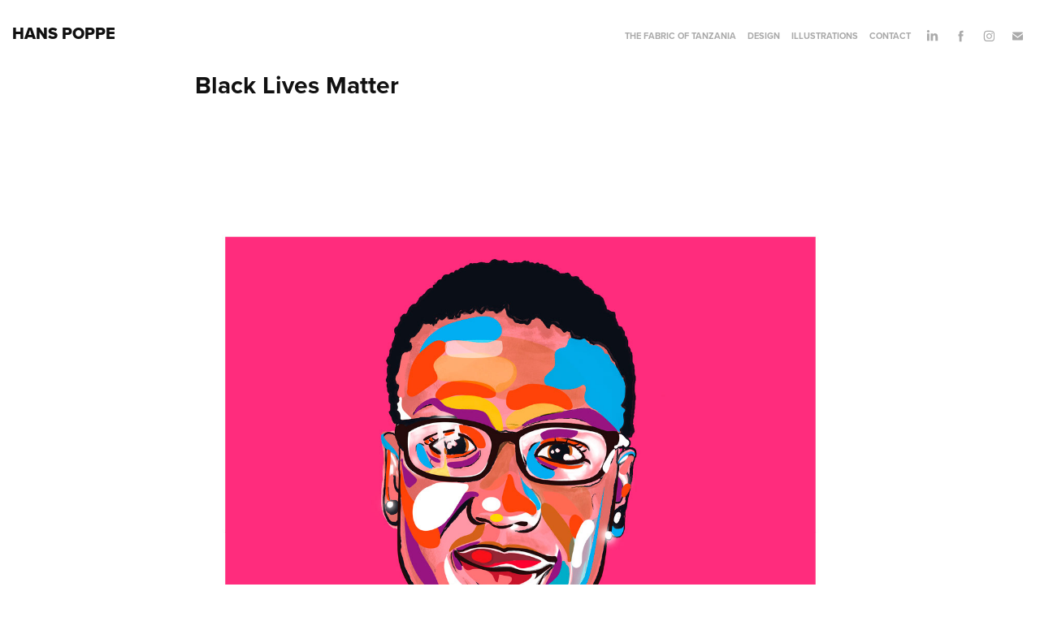

--- FILE ---
content_type: text/html; charset=utf-8
request_url: https://hanspoppe.com/black-lives-matter-2
body_size: 10728
content:
<!DOCTYPE HTML>
<html lang="en-US">
<head>
  <meta charset="UTF-8" />
  <meta name="viewport" content="width=device-width, initial-scale=1" />
      <meta name="keywords"  content="hanspoppeart,Hans Poppe,Art,African Art,Tanzania,Dar Es Salaam,Iringa,Wahehe,Kitenge,Oil Painting,Portraiture,Patterns,Landscape,Art Sales,African" />
      <meta name="description"  content="Hans Poppe is an award-winning contemporary artist and graphic designer whose practice includes painting, illustration and printmaking. He has over 15 years of experience in the private sector and 5 years in the Ontario Public Service. He is currently employed with The Ontario Heritage Trust as their sole graphic designer. 
 
• Winner of the RGD's 2020 SoGood Award and the Judges Pick - This international design competition celebrates the power of design to do good!

• Winner of the 2019 Mississauga Arts Council Award for Established Visual Artist.

• Interviewed by Matt Gallaway on CBC’s Metro Morning about his artwork contribution in the 2019-20 COSTI campaign. Art work displayed all across the Greater Toronto Area — Airport, QEW highway superboard, Yonge-Dundas Square Toronto, billboards, bus shelters and public transit. 

• Exhibited at the juried Toronto Outdoor Art Fair 3 years in a row.

• Invited to exhibit a solo show at the grand opening of the Boma Museum in Iringa, Tanzania.
 
• Numerous solo and group art exhibitions.

• Published in multiple arts related online editorials." />
      <meta name="twitter:card"  content="summary_large_image" />
      <meta name="twitter:site"  content="@AdobePortfolio" />
      <meta  property="og:title" content="Hans Poppe - Black Lives Matter" />
      <meta  property="og:description" content="Hans Poppe is an award-winning contemporary artist and graphic designer whose practice includes painting, illustration and printmaking. He has over 15 years of experience in the private sector and 5 years in the Ontario Public Service. He is currently employed with The Ontario Heritage Trust as their sole graphic designer. 
 
• Winner of the RGD's 2020 SoGood Award and the Judges Pick - This international design competition celebrates the power of design to do good!

• Winner of the 2019 Mississauga Arts Council Award for Established Visual Artist.

• Interviewed by Matt Gallaway on CBC’s Metro Morning about his artwork contribution in the 2019-20 COSTI campaign. Art work displayed all across the Greater Toronto Area — Airport, QEW highway superboard, Yonge-Dundas Square Toronto, billboards, bus shelters and public transit. 

• Exhibited at the juried Toronto Outdoor Art Fair 3 years in a row.

• Invited to exhibit a solo show at the grand opening of the Boma Museum in Iringa, Tanzania.
 
• Numerous solo and group art exhibitions.

• Published in multiple arts related online editorials." />
      <meta  property="og:image" content="https://cdn.myportfolio.com/acb07f8476ea91137e2a904628922026/c9f2d7a9-2e19-4870-818f-6a14e3ae7850_rwc_0x0x1800x1800x1800.jpg?h=112e295a332096faf5e4818db6d510db" />
        <link rel="icon" href="https://cdn.myportfolio.com/acb07f8476ea91137e2a904628922026/0d1c2ff6-e857-4a1c-84a6-26e9e7ef25ba_carw_1x1x32.jpg?h=2b4696777d51bfc72c8c29550fa9a1c3" />
        <link rel="apple-touch-icon" href="https://cdn.myportfolio.com/acb07f8476ea91137e2a904628922026/bf2f28e8-aa60-44c9-bb67-e5f866769cfa_carw_1x1x180.jpg?h=d9674284d392507e10e255b57a56abf1" />
      <link rel="stylesheet" href="/dist/css/main.css" type="text/css" />
      <link rel="stylesheet" href="https://cdn.myportfolio.com/acb07f8476ea91137e2a904628922026/717829a48b5fad64747b7bf2f577ae731747427508.css?h=2e07fd91b9201904e69c00b9c2c020ec" type="text/css" />
    <link rel="canonical" href="https://hanspoppe.com/black-lives-matter-2" />
      <title>Hans Poppe - Black Lives Matter</title>
    <script type="text/javascript" src="//use.typekit.net/ik/[base64].js?cb=35f77bfb8b50944859ea3d3804e7194e7a3173fb" async onload="
    try {
      window.Typekit.load();
    } catch (e) {
      console.warn('Typekit not loaded.');
    }
    "></script>
</head>
  <body class="transition-enabled">  <div class='page-background-video page-background-video-with-panel'>
  </div>
  <div class="js-responsive-nav">
    <div class="responsive-nav has-social">
      <div class="close-responsive-click-area js-close-responsive-nav">
        <div class="close-responsive-button"></div>
      </div>
          <div class="nav-container">
            <nav data-hover-hint="nav">
                <div class="gallery-title"><a href="/paintings" >The Fabric of Tanzania</a></div>
                <div class="gallery-title"><a href="/design-1" >Design</a></div>
                <div class="gallery-title"><a href="/illustrations" >Illustrations</a></div>
      <div class="page-title">
        <a href="/contact-1" >Contact</a>
      </div>
                <div class="social pf-nav-social" data-hover-hint="navSocialIcons">
                  <ul>
                          <li>
                            <a href="https://www.linkedin.com/in/hanspoppe/" target="_blank">
                              <svg version="1.1" id="Layer_1" xmlns="http://www.w3.org/2000/svg" xmlns:xlink="http://www.w3.org/1999/xlink" viewBox="0 0 30 24" style="enable-background:new 0 0 30 24;" xml:space="preserve" class="icon">
                              <path id="path-1_24_" d="M19.6,19v-5.8c0-1.4-0.5-2.4-1.7-2.4c-1,0-1.5,0.7-1.8,1.3C16,12.3,16,12.6,16,13v6h-3.4
                                c0,0,0.1-9.8,0-10.8H16v1.5c0,0,0,0,0,0h0v0C16.4,9,17.2,7.9,19,7.9c2.3,0,4,1.5,4,4.9V19H19.6z M8.9,6.7L8.9,6.7
                                C7.7,6.7,7,5.9,7,4.9C7,3.8,7.8,3,8.9,3s1.9,0.8,1.9,1.9C10.9,5.9,10.1,6.7,8.9,6.7z M10.6,19H7.2V8.2h3.4V19z"/>
                              </svg>
                            </a>
                          </li>
                          <li>
                            <a href="https://www.facebook.com/hanspoppeart/" target="_blank">
                              <svg xmlns="http://www.w3.org/2000/svg" xmlns:xlink="http://www.w3.org/1999/xlink" version="1.1" x="0px" y="0px" viewBox="0 0 30 24" xml:space="preserve" class="icon"><path d="M16.21 20h-3.26v-8h-1.63V9.24h1.63V7.59c0-2.25 0.92-3.59 3.53-3.59h2.17v2.76H17.3 c-1.02 0-1.08 0.39-1.08 1.11l0 1.38h2.46L18.38 12h-2.17V20z"/></svg>
                            </a>
                          </li>
                          <li>
                            <a href="https://www.instagram.com/hanspoppe/" target="_blank">
                              <svg version="1.1" id="Layer_1" xmlns="http://www.w3.org/2000/svg" xmlns:xlink="http://www.w3.org/1999/xlink" viewBox="0 0 30 24" style="enable-background:new 0 0 30 24;" xml:space="preserve" class="icon">
                              <g>
                                <path d="M15,5.4c2.1,0,2.4,0,3.2,0c0.8,0,1.2,0.2,1.5,0.3c0.4,0.1,0.6,0.3,0.9,0.6c0.3,0.3,0.5,0.5,0.6,0.9
                                  c0.1,0.3,0.2,0.7,0.3,1.5c0,0.8,0,1.1,0,3.2s0,2.4,0,3.2c0,0.8-0.2,1.2-0.3,1.5c-0.1,0.4-0.3,0.6-0.6,0.9c-0.3,0.3-0.5,0.5-0.9,0.6
                                  c-0.3,0.1-0.7,0.2-1.5,0.3c-0.8,0-1.1,0-3.2,0s-2.4,0-3.2,0c-0.8,0-1.2-0.2-1.5-0.3c-0.4-0.1-0.6-0.3-0.9-0.6
                                  c-0.3-0.3-0.5-0.5-0.6-0.9c-0.1-0.3-0.2-0.7-0.3-1.5c0-0.8,0-1.1,0-3.2s0-2.4,0-3.2c0-0.8,0.2-1.2,0.3-1.5c0.1-0.4,0.3-0.6,0.6-0.9
                                  c0.3-0.3,0.5-0.5,0.9-0.6c0.3-0.1,0.7-0.2,1.5-0.3C12.6,5.4,12.9,5.4,15,5.4 M15,4c-2.2,0-2.4,0-3.3,0c-0.9,0-1.4,0.2-1.9,0.4
                                  c-0.5,0.2-1,0.5-1.4,0.9C7.9,5.8,7.6,6.2,7.4,6.8C7.2,7.3,7.1,7.9,7,8.7C7,9.6,7,9.8,7,12s0,2.4,0,3.3c0,0.9,0.2,1.4,0.4,1.9
                                  c0.2,0.5,0.5,1,0.9,1.4c0.4,0.4,0.9,0.7,1.4,0.9c0.5,0.2,1.1,0.3,1.9,0.4c0.9,0,1.1,0,3.3,0s2.4,0,3.3,0c0.9,0,1.4-0.2,1.9-0.4
                                  c0.5-0.2,1-0.5,1.4-0.9c0.4-0.4,0.7-0.9,0.9-1.4c0.2-0.5,0.3-1.1,0.4-1.9c0-0.9,0-1.1,0-3.3s0-2.4,0-3.3c0-0.9-0.2-1.4-0.4-1.9
                                  c-0.2-0.5-0.5-1-0.9-1.4c-0.4-0.4-0.9-0.7-1.4-0.9c-0.5-0.2-1.1-0.3-1.9-0.4C17.4,4,17.2,4,15,4L15,4L15,4z"/>
                                <path d="M15,7.9c-2.3,0-4.1,1.8-4.1,4.1s1.8,4.1,4.1,4.1s4.1-1.8,4.1-4.1S17.3,7.9,15,7.9L15,7.9z M15,14.7c-1.5,0-2.7-1.2-2.7-2.7
                                  c0-1.5,1.2-2.7,2.7-2.7s2.7,1.2,2.7,2.7C17.7,13.5,16.5,14.7,15,14.7L15,14.7z"/>
                                <path d="M20.2,7.7c0,0.5-0.4,1-1,1s-1-0.4-1-1s0.4-1,1-1S20.2,7.2,20.2,7.7L20.2,7.7z"/>
                              </g>
                              </svg>
                            </a>
                          </li>
                          <li>
                            <a href="mailto:hanspoppe@gmail.com">
                              <svg version="1.1" id="Layer_1" xmlns="http://www.w3.org/2000/svg" xmlns:xlink="http://www.w3.org/1999/xlink" x="0px" y="0px" viewBox="0 0 30 24" style="enable-background:new 0 0 30 24;" xml:space="preserve" class="icon">
                                <g>
                                  <path d="M15,13L7.1,7.1c0-0.5,0.4-1,1-1h13.8c0.5,0,1,0.4,1,1L15,13z M15,14.8l7.9-5.9v8.1c0,0.5-0.4,1-1,1H8.1c-0.5,0-1-0.4-1-1 V8.8L15,14.8z"/>
                                </g>
                              </svg>
                            </a>
                          </li>
                  </ul>
                </div>
            </nav>
          </div>
    </div>
  </div>
  <div class="site-wrap cfix js-site-wrap">
    <div class="site-container">
      <div class="site-content e2e-site-content">
        <header class="site-header">
          <div class="logo-container">
              <div class="logo-wrap" data-hover-hint="logo">
                    <div class="logo e2e-site-logo-text logo-text  ">
    <a href="" class="preserve-whitespace">Hans Poppe</a>

</div>
              </div>
  <div class="hamburger-click-area js-hamburger">
    <div class="hamburger">
      <i></i>
      <i></i>
      <i></i>
    </div>
  </div>
          </div>
              <div class="nav-container">
                <nav data-hover-hint="nav">
                <div class="gallery-title"><a href="/paintings" >The Fabric of Tanzania</a></div>
                <div class="gallery-title"><a href="/design-1" >Design</a></div>
                <div class="gallery-title"><a href="/illustrations" >Illustrations</a></div>
      <div class="page-title">
        <a href="/contact-1" >Contact</a>
      </div>
                    <div class="social pf-nav-social" data-hover-hint="navSocialIcons">
                      <ul>
                              <li>
                                <a href="https://www.linkedin.com/in/hanspoppe/" target="_blank">
                                  <svg version="1.1" id="Layer_1" xmlns="http://www.w3.org/2000/svg" xmlns:xlink="http://www.w3.org/1999/xlink" viewBox="0 0 30 24" style="enable-background:new 0 0 30 24;" xml:space="preserve" class="icon">
                                  <path id="path-1_24_" d="M19.6,19v-5.8c0-1.4-0.5-2.4-1.7-2.4c-1,0-1.5,0.7-1.8,1.3C16,12.3,16,12.6,16,13v6h-3.4
                                    c0,0,0.1-9.8,0-10.8H16v1.5c0,0,0,0,0,0h0v0C16.4,9,17.2,7.9,19,7.9c2.3,0,4,1.5,4,4.9V19H19.6z M8.9,6.7L8.9,6.7
                                    C7.7,6.7,7,5.9,7,4.9C7,3.8,7.8,3,8.9,3s1.9,0.8,1.9,1.9C10.9,5.9,10.1,6.7,8.9,6.7z M10.6,19H7.2V8.2h3.4V19z"/>
                                  </svg>
                                </a>
                              </li>
                              <li>
                                <a href="https://www.facebook.com/hanspoppeart/" target="_blank">
                                  <svg xmlns="http://www.w3.org/2000/svg" xmlns:xlink="http://www.w3.org/1999/xlink" version="1.1" x="0px" y="0px" viewBox="0 0 30 24" xml:space="preserve" class="icon"><path d="M16.21 20h-3.26v-8h-1.63V9.24h1.63V7.59c0-2.25 0.92-3.59 3.53-3.59h2.17v2.76H17.3 c-1.02 0-1.08 0.39-1.08 1.11l0 1.38h2.46L18.38 12h-2.17V20z"/></svg>
                                </a>
                              </li>
                              <li>
                                <a href="https://www.instagram.com/hanspoppe/" target="_blank">
                                  <svg version="1.1" id="Layer_1" xmlns="http://www.w3.org/2000/svg" xmlns:xlink="http://www.w3.org/1999/xlink" viewBox="0 0 30 24" style="enable-background:new 0 0 30 24;" xml:space="preserve" class="icon">
                                  <g>
                                    <path d="M15,5.4c2.1,0,2.4,0,3.2,0c0.8,0,1.2,0.2,1.5,0.3c0.4,0.1,0.6,0.3,0.9,0.6c0.3,0.3,0.5,0.5,0.6,0.9
                                      c0.1,0.3,0.2,0.7,0.3,1.5c0,0.8,0,1.1,0,3.2s0,2.4,0,3.2c0,0.8-0.2,1.2-0.3,1.5c-0.1,0.4-0.3,0.6-0.6,0.9c-0.3,0.3-0.5,0.5-0.9,0.6
                                      c-0.3,0.1-0.7,0.2-1.5,0.3c-0.8,0-1.1,0-3.2,0s-2.4,0-3.2,0c-0.8,0-1.2-0.2-1.5-0.3c-0.4-0.1-0.6-0.3-0.9-0.6
                                      c-0.3-0.3-0.5-0.5-0.6-0.9c-0.1-0.3-0.2-0.7-0.3-1.5c0-0.8,0-1.1,0-3.2s0-2.4,0-3.2c0-0.8,0.2-1.2,0.3-1.5c0.1-0.4,0.3-0.6,0.6-0.9
                                      c0.3-0.3,0.5-0.5,0.9-0.6c0.3-0.1,0.7-0.2,1.5-0.3C12.6,5.4,12.9,5.4,15,5.4 M15,4c-2.2,0-2.4,0-3.3,0c-0.9,0-1.4,0.2-1.9,0.4
                                      c-0.5,0.2-1,0.5-1.4,0.9C7.9,5.8,7.6,6.2,7.4,6.8C7.2,7.3,7.1,7.9,7,8.7C7,9.6,7,9.8,7,12s0,2.4,0,3.3c0,0.9,0.2,1.4,0.4,1.9
                                      c0.2,0.5,0.5,1,0.9,1.4c0.4,0.4,0.9,0.7,1.4,0.9c0.5,0.2,1.1,0.3,1.9,0.4c0.9,0,1.1,0,3.3,0s2.4,0,3.3,0c0.9,0,1.4-0.2,1.9-0.4
                                      c0.5-0.2,1-0.5,1.4-0.9c0.4-0.4,0.7-0.9,0.9-1.4c0.2-0.5,0.3-1.1,0.4-1.9c0-0.9,0-1.1,0-3.3s0-2.4,0-3.3c0-0.9-0.2-1.4-0.4-1.9
                                      c-0.2-0.5-0.5-1-0.9-1.4c-0.4-0.4-0.9-0.7-1.4-0.9c-0.5-0.2-1.1-0.3-1.9-0.4C17.4,4,17.2,4,15,4L15,4L15,4z"/>
                                    <path d="M15,7.9c-2.3,0-4.1,1.8-4.1,4.1s1.8,4.1,4.1,4.1s4.1-1.8,4.1-4.1S17.3,7.9,15,7.9L15,7.9z M15,14.7c-1.5,0-2.7-1.2-2.7-2.7
                                      c0-1.5,1.2-2.7,2.7-2.7s2.7,1.2,2.7,2.7C17.7,13.5,16.5,14.7,15,14.7L15,14.7z"/>
                                    <path d="M20.2,7.7c0,0.5-0.4,1-1,1s-1-0.4-1-1s0.4-1,1-1S20.2,7.2,20.2,7.7L20.2,7.7z"/>
                                  </g>
                                  </svg>
                                </a>
                              </li>
                              <li>
                                <a href="mailto:hanspoppe@gmail.com">
                                  <svg version="1.1" id="Layer_1" xmlns="http://www.w3.org/2000/svg" xmlns:xlink="http://www.w3.org/1999/xlink" x="0px" y="0px" viewBox="0 0 30 24" style="enable-background:new 0 0 30 24;" xml:space="preserve" class="icon">
                                    <g>
                                      <path d="M15,13L7.1,7.1c0-0.5,0.4-1,1-1h13.8c0.5,0,1,0.4,1,1L15,13z M15,14.8l7.9-5.9v8.1c0,0.5-0.4,1-1,1H8.1c-0.5,0-1-0.4-1-1 V8.8L15,14.8z"/>
                                    </g>
                                  </svg>
                                </a>
                              </li>
                      </ul>
                    </div>
                </nav>
              </div>
        </header>
        <main>
  <div class="page-container" data-context="page.page.container" data-hover-hint="pageContainer">
    <section class="page standard-modules">
        <header class="page-header content" data-context="pages" data-identity="id:p612f110b7e811b006c8db43c75d3d9f19be42860643f11f20e95e" data-hover-hint="pageHeader" data-hover-hint-id="p612f110b7e811b006c8db43c75d3d9f19be42860643f11f20e95e">
            <h1 class="title preserve-whitespace e2e-site-logo-text">Black Lives Matter</h1>
            <p class="description"></p>
        </header>
      <div class="page-content js-page-content" data-context="pages" data-identity="id:p612f110b7e811b006c8db43c75d3d9f19be42860643f11f20e95e">
        <div id="project-canvas" class="js-project-modules modules content">
          <div id="project-modules">
              
              <div class="project-module module image project-module-image js-js-project-module"  style="padding-top: px;
padding-bottom: px;
">

  

  
     <div class="js-lightbox" data-src="https://cdn.myportfolio.com/acb07f8476ea91137e2a904628922026/919b33b0-5d9c-4051-8c46-799017681dd7.jpg?h=f4fcfa927978c746b505c52760648326">
           <img
             class="js-lazy e2e-site-project-module-image"
             src="[data-uri]"
             data-src="https://cdn.myportfolio.com/acb07f8476ea91137e2a904628922026/919b33b0-5d9c-4051-8c46-799017681dd7_rw_1920.jpg?h=4c3c6deb2f187acc22d3ed26e17a153c"
             data-srcset="https://cdn.myportfolio.com/acb07f8476ea91137e2a904628922026/919b33b0-5d9c-4051-8c46-799017681dd7_rw_600.jpg?h=b21e23affa4e49392da0deb1d9575cb7 600w,https://cdn.myportfolio.com/acb07f8476ea91137e2a904628922026/919b33b0-5d9c-4051-8c46-799017681dd7_rw_1200.jpg?h=60f9fee23f4b7ae508ab93968febeccb 1200w,https://cdn.myportfolio.com/acb07f8476ea91137e2a904628922026/919b33b0-5d9c-4051-8c46-799017681dd7_rw_1920.jpg?h=4c3c6deb2f187acc22d3ed26e17a153c 1920w,"
             data-sizes="(max-width: 1920px) 100vw, 1920px"
             width="1920"
             height="0"
             style="padding-bottom: 99.5%; background: rgba(0, 0, 0, 0.03)"
             
           >
     </div>
  

</div>

              
              
              
              
              
              
              
              
              
              <div class="project-module module image project-module-image js-js-project-module"  style="padding-top: px;
padding-bottom: px;
">

  

  
     <div class="js-lightbox" data-src="https://cdn.myportfolio.com/acb07f8476ea91137e2a904628922026/a913c088-1fcd-4cb7-a292-ac7ea39b83e3.jpg?h=e951f7773e205747b5a1a54493de0214">
           <img
             class="js-lazy e2e-site-project-module-image"
             src="[data-uri]"
             data-src="https://cdn.myportfolio.com/acb07f8476ea91137e2a904628922026/a913c088-1fcd-4cb7-a292-ac7ea39b83e3_rw_1920.jpg?h=ba296856decbf2f3ae5dc7ab201cc514"
             data-srcset="https://cdn.myportfolio.com/acb07f8476ea91137e2a904628922026/a913c088-1fcd-4cb7-a292-ac7ea39b83e3_rw_600.jpg?h=229b83e7f8472ee0211346e09a499c44 600w,https://cdn.myportfolio.com/acb07f8476ea91137e2a904628922026/a913c088-1fcd-4cb7-a292-ac7ea39b83e3_rw_1200.jpg?h=0ee00a14a92768bb9d74c04dfe78b0b7 1200w,https://cdn.myportfolio.com/acb07f8476ea91137e2a904628922026/a913c088-1fcd-4cb7-a292-ac7ea39b83e3_rw_1920.jpg?h=ba296856decbf2f3ae5dc7ab201cc514 1920w,"
             data-sizes="(max-width: 1920px) 100vw, 1920px"
             width="1920"
             height="0"
             style="padding-bottom: 100.67%; background: rgba(0, 0, 0, 0.03)"
             
           >
     </div>
  

</div>

              
              
              
              
              
              
              
              
              
              <div class="project-module module image project-module-image js-js-project-module"  style="padding-top: px;
padding-bottom: px;
">

  

  
     <div class="js-lightbox" data-src="https://cdn.myportfolio.com/acb07f8476ea91137e2a904628922026/99ab497d-3791-4efc-955c-4f32ae84dc99.jpg?h=fdca94c64ded9b9b154e2ce59361acaa">
           <img
             class="js-lazy e2e-site-project-module-image"
             src="[data-uri]"
             data-src="https://cdn.myportfolio.com/acb07f8476ea91137e2a904628922026/99ab497d-3791-4efc-955c-4f32ae84dc99_rw_1920.jpg?h=8d7c9021c854035bb6e96aeb71e652ef"
             data-srcset="https://cdn.myportfolio.com/acb07f8476ea91137e2a904628922026/99ab497d-3791-4efc-955c-4f32ae84dc99_rw_600.jpg?h=01d2e42634ed8183c0b52cd770db122e 600w,https://cdn.myportfolio.com/acb07f8476ea91137e2a904628922026/99ab497d-3791-4efc-955c-4f32ae84dc99_rw_1200.jpg?h=f1f5036ddf8d6f5005d77298a360c67f 1200w,https://cdn.myportfolio.com/acb07f8476ea91137e2a904628922026/99ab497d-3791-4efc-955c-4f32ae84dc99_rw_1920.jpg?h=8d7c9021c854035bb6e96aeb71e652ef 1920w,"
             data-sizes="(max-width: 1920px) 100vw, 1920px"
             width="1920"
             height="0"
             style="padding-bottom: 97.5%; background: rgba(0, 0, 0, 0.03)"
             
           >
     </div>
  

</div>

              
              
              
              
              
              
              
              
              
              <div class="project-module module image project-module-image js-js-project-module"  style="padding-top: px;
padding-bottom: px;
">

  

  
     <div class="js-lightbox" data-src="https://cdn.myportfolio.com/acb07f8476ea91137e2a904628922026/c2002b31-b041-41bd-8c9f-e86f387723f1.jpg?h=531455f1b8730c00e48b99d37c025dc4">
           <img
             class="js-lazy e2e-site-project-module-image"
             src="[data-uri]"
             data-src="https://cdn.myportfolio.com/acb07f8476ea91137e2a904628922026/c2002b31-b041-41bd-8c9f-e86f387723f1_rw_1920.jpg?h=e190bf5ee059b4b650c2e4ad5339c85f"
             data-srcset="https://cdn.myportfolio.com/acb07f8476ea91137e2a904628922026/c2002b31-b041-41bd-8c9f-e86f387723f1_rw_600.jpg?h=29df5641b418ea2de01277d80369aab8 600w,https://cdn.myportfolio.com/acb07f8476ea91137e2a904628922026/c2002b31-b041-41bd-8c9f-e86f387723f1_rw_1200.jpg?h=ed2f6b8d956e101af1d55e96a578a318 1200w,https://cdn.myportfolio.com/acb07f8476ea91137e2a904628922026/c2002b31-b041-41bd-8c9f-e86f387723f1_rw_1920.jpg?h=e190bf5ee059b4b650c2e4ad5339c85f 1920w,"
             data-sizes="(max-width: 1920px) 100vw, 1920px"
             width="1920"
             height="0"
             style="padding-bottom: 98.33%; background: rgba(0, 0, 0, 0.03)"
             
           >
     </div>
  

</div>

              
              
              
              
              
              
              
              
              
              <div class="project-module module image project-module-image js-js-project-module"  style="padding-top: px;
padding-bottom: px;
">

  

  
     <div class="js-lightbox" data-src="https://cdn.myportfolio.com/acb07f8476ea91137e2a904628922026/e202d48d-a258-4dcd-b2de-eacd483a7833.jpg?h=9c30ed3d02fde1862738d55f1929a9b6">
           <img
             class="js-lazy e2e-site-project-module-image"
             src="[data-uri]"
             data-src="https://cdn.myportfolio.com/acb07f8476ea91137e2a904628922026/e202d48d-a258-4dcd-b2de-eacd483a7833_rw_1920.jpg?h=1657e0f6140f1eb23473e5aff69ccbca"
             data-srcset="https://cdn.myportfolio.com/acb07f8476ea91137e2a904628922026/e202d48d-a258-4dcd-b2de-eacd483a7833_rw_600.jpg?h=a0083a123465fbf26f56fcd6c7fe26f4 600w,https://cdn.myportfolio.com/acb07f8476ea91137e2a904628922026/e202d48d-a258-4dcd-b2de-eacd483a7833_rw_1200.jpg?h=2cf933adba421f492096bdaa9c362ffe 1200w,https://cdn.myportfolio.com/acb07f8476ea91137e2a904628922026/e202d48d-a258-4dcd-b2de-eacd483a7833_rw_1920.jpg?h=1657e0f6140f1eb23473e5aff69ccbca 1920w,"
             data-sizes="(max-width: 1920px) 100vw, 1920px"
             width="1920"
             height="0"
             style="padding-bottom: 99.33%; background: rgba(0, 0, 0, 0.03)"
             
           >
     </div>
  

</div>

              
              
              
              
              
              
              
              
              
              <div class="project-module module image project-module-image js-js-project-module"  style="padding-top: px;
padding-bottom: px;
">

  

  
     <div class="js-lightbox" data-src="https://cdn.myportfolio.com/acb07f8476ea91137e2a904628922026/ff71fb9a-37ca-4d75-90e6-6878c615754a.jpg?h=893fc07bc88abe8b7c6e6ac663e96266">
           <img
             class="js-lazy e2e-site-project-module-image"
             src="[data-uri]"
             data-src="https://cdn.myportfolio.com/acb07f8476ea91137e2a904628922026/ff71fb9a-37ca-4d75-90e6-6878c615754a_rw_1920.jpg?h=bed8cea70ec84de8cae4abf810f9d5bf"
             data-srcset="https://cdn.myportfolio.com/acb07f8476ea91137e2a904628922026/ff71fb9a-37ca-4d75-90e6-6878c615754a_rw_600.jpg?h=47c4f43eb91997c51284358e02a3ad6b 600w,https://cdn.myportfolio.com/acb07f8476ea91137e2a904628922026/ff71fb9a-37ca-4d75-90e6-6878c615754a_rw_1200.jpg?h=32569a3269b8bdd4a406588f03d9ac65 1200w,https://cdn.myportfolio.com/acb07f8476ea91137e2a904628922026/ff71fb9a-37ca-4d75-90e6-6878c615754a_rw_1920.jpg?h=bed8cea70ec84de8cae4abf810f9d5bf 1920w,"
             data-sizes="(max-width: 1920px) 100vw, 1920px"
             width="1920"
             height="0"
             style="padding-bottom: 99.17%; background: rgba(0, 0, 0, 0.03)"
             
           >
     </div>
  

</div>

              
              
              
              
              
              
              
              
              
              <div class="project-module module image project-module-image js-js-project-module"  style="padding-top: px;
padding-bottom: px;
">

  

  
     <div class="js-lightbox" data-src="https://cdn.myportfolio.com/acb07f8476ea91137e2a904628922026/fb584494-0ab7-44e9-9f31-c179bd3dadf0.jpg?h=e77be6ad6ff4b24d54cfc3ed903c8b44">
           <img
             class="js-lazy e2e-site-project-module-image"
             src="[data-uri]"
             data-src="https://cdn.myportfolio.com/acb07f8476ea91137e2a904628922026/fb584494-0ab7-44e9-9f31-c179bd3dadf0_rw_1920.jpg?h=4ec236600df1710b78cdbef9592f066d"
             data-srcset="https://cdn.myportfolio.com/acb07f8476ea91137e2a904628922026/fb584494-0ab7-44e9-9f31-c179bd3dadf0_rw_600.jpg?h=381aac1af7e5dcf41ebc24ab126ea3db 600w,https://cdn.myportfolio.com/acb07f8476ea91137e2a904628922026/fb584494-0ab7-44e9-9f31-c179bd3dadf0_rw_1200.jpg?h=f1dfc13e84055085b07104492ea79a8e 1200w,https://cdn.myportfolio.com/acb07f8476ea91137e2a904628922026/fb584494-0ab7-44e9-9f31-c179bd3dadf0_rw_1920.jpg?h=4ec236600df1710b78cdbef9592f066d 1920w,"
             data-sizes="(max-width: 1920px) 100vw, 1920px"
             width="1920"
             height="0"
             style="padding-bottom: 98.83%; background: rgba(0, 0, 0, 0.03)"
             
           >
     </div>
  

</div>

              
              
              
              
              
              
              
              
              
              <div class="project-module module image project-module-image js-js-project-module"  style="padding-top: px;
padding-bottom: px;
">

  

  
     <div class="js-lightbox" data-src="https://cdn.myportfolio.com/acb07f8476ea91137e2a904628922026/9e104f15-f99d-4774-b5be-05954f7124f1.jpg?h=673c8e2734d00331a9ffe8378f52edce">
           <img
             class="js-lazy e2e-site-project-module-image"
             src="[data-uri]"
             data-src="https://cdn.myportfolio.com/acb07f8476ea91137e2a904628922026/9e104f15-f99d-4774-b5be-05954f7124f1_rw_1920.jpg?h=0348f3edec40ee12859cee09862835c4"
             data-srcset="https://cdn.myportfolio.com/acb07f8476ea91137e2a904628922026/9e104f15-f99d-4774-b5be-05954f7124f1_rw_600.jpg?h=68a330ac5292439933155c5c065d15b4 600w,https://cdn.myportfolio.com/acb07f8476ea91137e2a904628922026/9e104f15-f99d-4774-b5be-05954f7124f1_rw_1200.jpg?h=5c2e6a6a38c6d05d4797427bfe64691b 1200w,https://cdn.myportfolio.com/acb07f8476ea91137e2a904628922026/9e104f15-f99d-4774-b5be-05954f7124f1_rw_1920.jpg?h=0348f3edec40ee12859cee09862835c4 1920w,"
             data-sizes="(max-width: 1920px) 100vw, 1920px"
             width="1920"
             height="0"
             style="padding-bottom: 95.83%; background: rgba(0, 0, 0, 0.03)"
             
           >
     </div>
  

</div>

              
              
              
              
              
              
              
              
              
              <div class="project-module module image project-module-image js-js-project-module"  style="padding-top: px;
padding-bottom: px;
">

  

  
     <div class="js-lightbox" data-src="https://cdn.myportfolio.com/acb07f8476ea91137e2a904628922026/e7dbd4e0-e6ac-48e2-847d-3ee47661d186.jpg?h=da97656ff9408c124a1a5b5f2dc85612">
           <img
             class="js-lazy e2e-site-project-module-image"
             src="[data-uri]"
             data-src="https://cdn.myportfolio.com/acb07f8476ea91137e2a904628922026/e7dbd4e0-e6ac-48e2-847d-3ee47661d186_rw_1920.jpg?h=e11ae6ef5111aad9cd0f5aa5891da76a"
             data-srcset="https://cdn.myportfolio.com/acb07f8476ea91137e2a904628922026/e7dbd4e0-e6ac-48e2-847d-3ee47661d186_rw_600.jpg?h=ad3ce9ef64ddcd70368814443bc84e52 600w,https://cdn.myportfolio.com/acb07f8476ea91137e2a904628922026/e7dbd4e0-e6ac-48e2-847d-3ee47661d186_rw_1200.jpg?h=4872dcd49bcf2895edc8c573db06db46 1200w,https://cdn.myportfolio.com/acb07f8476ea91137e2a904628922026/e7dbd4e0-e6ac-48e2-847d-3ee47661d186_rw_1920.jpg?h=e11ae6ef5111aad9cd0f5aa5891da76a 1920w,"
             data-sizes="(max-width: 1920px) 100vw, 1920px"
             width="1920"
             height="0"
             style="padding-bottom: 126%; background: rgba(0, 0, 0, 0.03)"
             
           >
     </div>
  

</div>

              
              
              
              
              
              
              
              
              
              <div class="project-module module image project-module-image js-js-project-module"  style="padding-top: px;
padding-bottom: px;
">

  

  
     <div class="js-lightbox" data-src="https://cdn.myportfolio.com/acb07f8476ea91137e2a904628922026/e5a6adea-5ed1-4764-b6e7-d20c5e62e0af.jpg?h=2246ea646190afa5db7b228e506081e4">
           <img
             class="js-lazy e2e-site-project-module-image"
             src="[data-uri]"
             data-src="https://cdn.myportfolio.com/acb07f8476ea91137e2a904628922026/e5a6adea-5ed1-4764-b6e7-d20c5e62e0af_rw_1920.jpg?h=3c41fc451eec27089fbde8aa96980e81"
             data-srcset="https://cdn.myportfolio.com/acb07f8476ea91137e2a904628922026/e5a6adea-5ed1-4764-b6e7-d20c5e62e0af_rw_600.jpg?h=8e43fbdfd387e00531505e4c08cab660 600w,https://cdn.myportfolio.com/acb07f8476ea91137e2a904628922026/e5a6adea-5ed1-4764-b6e7-d20c5e62e0af_rw_1200.jpg?h=b4bc2f472d30acd1fed020b12117a7f3 1200w,https://cdn.myportfolio.com/acb07f8476ea91137e2a904628922026/e5a6adea-5ed1-4764-b6e7-d20c5e62e0af_rw_1920.jpg?h=3c41fc451eec27089fbde8aa96980e81 1920w,"
             data-sizes="(max-width: 1920px) 100vw, 1920px"
             width="1920"
             height="0"
             style="padding-bottom: 126%; background: rgba(0, 0, 0, 0.03)"
             
           >
     </div>
  

</div>

              
              
              
              
              
              
              
              
              
              <div class="project-module module image project-module-image js-js-project-module"  style="padding-top: px;
padding-bottom: px;
">

  

  
     <div class="js-lightbox" data-src="https://cdn.myportfolio.com/acb07f8476ea91137e2a904628922026/b8913cb6-781b-41a9-9a87-09812b104581.jpg?h=388a22014a2526fb95f3b48fc1282dcb">
           <img
             class="js-lazy e2e-site-project-module-image"
             src="[data-uri]"
             data-src="https://cdn.myportfolio.com/acb07f8476ea91137e2a904628922026/b8913cb6-781b-41a9-9a87-09812b104581_rw_1920.jpg?h=06bb07bd41324af85ced6481f66f8826"
             data-srcset="https://cdn.myportfolio.com/acb07f8476ea91137e2a904628922026/b8913cb6-781b-41a9-9a87-09812b104581_rw_600.jpg?h=169ad70b23f77b539e8f6d5782d0d9cc 600w,https://cdn.myportfolio.com/acb07f8476ea91137e2a904628922026/b8913cb6-781b-41a9-9a87-09812b104581_rw_1200.jpg?h=fa6f0e9a5055d2f88128c15fd78c81be 1200w,https://cdn.myportfolio.com/acb07f8476ea91137e2a904628922026/b8913cb6-781b-41a9-9a87-09812b104581_rw_1920.jpg?h=06bb07bd41324af85ced6481f66f8826 1920w,"
             data-sizes="(max-width: 1920px) 100vw, 1920px"
             width="1920"
             height="0"
             style="padding-bottom: 98%; background: rgba(0, 0, 0, 0.03)"
             
           >
     </div>
  

</div>

              
              
              
              
              
              
              
              
              
              <div class="project-module module image project-module-image js-js-project-module"  style="padding-top: px;
padding-bottom: px;
">

  

  
     <div class="js-lightbox" data-src="https://cdn.myportfolio.com/acb07f8476ea91137e2a904628922026/fb7bae2f-74ac-4b92-b626-a99d23b1435d.jpg?h=f11a909c8dec6ad06347a7c03486c3c6">
           <img
             class="js-lazy e2e-site-project-module-image"
             src="[data-uri]"
             data-src="https://cdn.myportfolio.com/acb07f8476ea91137e2a904628922026/fb7bae2f-74ac-4b92-b626-a99d23b1435d_rw_1920.jpg?h=449fd30be8631f8736d449219b53952c"
             data-srcset="https://cdn.myportfolio.com/acb07f8476ea91137e2a904628922026/fb7bae2f-74ac-4b92-b626-a99d23b1435d_rw_600.jpg?h=6213f8fdbd5303ea36e37eddfa7215a3 600w,https://cdn.myportfolio.com/acb07f8476ea91137e2a904628922026/fb7bae2f-74ac-4b92-b626-a99d23b1435d_rw_1200.jpg?h=96a5e860abbb8b9ac348595b75f86089 1200w,https://cdn.myportfolio.com/acb07f8476ea91137e2a904628922026/fb7bae2f-74ac-4b92-b626-a99d23b1435d_rw_1920.jpg?h=449fd30be8631f8736d449219b53952c 1920w,"
             data-sizes="(max-width: 1920px) 100vw, 1920px"
             width="1920"
             height="0"
             style="padding-bottom: 110.17%; background: rgba(0, 0, 0, 0.03)"
             
           >
     </div>
  

</div>

              
              
              
              
              
              
              
              
              
              <div class="project-module module image project-module-image js-js-project-module"  style="padding-top: px;
padding-bottom: px;
">

  

  
     <div class="js-lightbox" data-src="https://cdn.myportfolio.com/acb07f8476ea91137e2a904628922026/f80982b8-f72e-4d36-b1c0-95981ed2d2ac.jpg?h=c61db917f415350d20676a8a4aae0d19">
           <img
             class="js-lazy e2e-site-project-module-image"
             src="[data-uri]"
             data-src="https://cdn.myportfolio.com/acb07f8476ea91137e2a904628922026/f80982b8-f72e-4d36-b1c0-95981ed2d2ac_rw_1920.jpg?h=9e3d7ec8d6254a06cf1f02ea7bf37b6b"
             data-srcset="https://cdn.myportfolio.com/acb07f8476ea91137e2a904628922026/f80982b8-f72e-4d36-b1c0-95981ed2d2ac_rw_600.jpg?h=0a3a4790bcde30456223229fda162be1 600w,https://cdn.myportfolio.com/acb07f8476ea91137e2a904628922026/f80982b8-f72e-4d36-b1c0-95981ed2d2ac_rw_1200.jpg?h=f2549ada522713bc293be4982a700e23 1200w,https://cdn.myportfolio.com/acb07f8476ea91137e2a904628922026/f80982b8-f72e-4d36-b1c0-95981ed2d2ac_rw_1920.jpg?h=9e3d7ec8d6254a06cf1f02ea7bf37b6b 1920w,"
             data-sizes="(max-width: 1920px) 100vw, 1920px"
             width="1920"
             height="0"
             style="padding-bottom: 97.67%; background: rgba(0, 0, 0, 0.03)"
             
           >
     </div>
  

</div>

              
              
              
              
              
              
              
              
              
              <div class="project-module module image project-module-image js-js-project-module"  style="padding-top: px;
padding-bottom: px;
">

  

  
     <div class="js-lightbox" data-src="https://cdn.myportfolio.com/acb07f8476ea91137e2a904628922026/67acdcba-0ec4-452b-b5f4-8d0d0a0cd732.jpg?h=9941f217f92dd0343e66027ce5bb52a4">
           <img
             class="js-lazy e2e-site-project-module-image"
             src="[data-uri]"
             data-src="https://cdn.myportfolio.com/acb07f8476ea91137e2a904628922026/67acdcba-0ec4-452b-b5f4-8d0d0a0cd732_rw_1920.jpg?h=c242443237fbc1ec4a66fd4b756b3396"
             data-srcset="https://cdn.myportfolio.com/acb07f8476ea91137e2a904628922026/67acdcba-0ec4-452b-b5f4-8d0d0a0cd732_rw_600.jpg?h=1a473e9135ba5403319b1fe4b0f939d5 600w,https://cdn.myportfolio.com/acb07f8476ea91137e2a904628922026/67acdcba-0ec4-452b-b5f4-8d0d0a0cd732_rw_1200.jpg?h=00ff3bd59fa9358ce472fec7d2d76c1c 1200w,https://cdn.myportfolio.com/acb07f8476ea91137e2a904628922026/67acdcba-0ec4-452b-b5f4-8d0d0a0cd732_rw_1920.jpg?h=c242443237fbc1ec4a66fd4b756b3396 1920w,"
             data-sizes="(max-width: 1920px) 100vw, 1920px"
             width="1920"
             height="0"
             style="padding-bottom: 101.33%; background: rgba(0, 0, 0, 0.03)"
             
           >
     </div>
  

</div>

              
              
              
              
              
              
              
              
              
              <div class="project-module module image project-module-image js-js-project-module"  style="padding-top: px;
padding-bottom: px;
">

  

  
     <div class="js-lightbox" data-src="https://cdn.myportfolio.com/acb07f8476ea91137e2a904628922026/663e711a-e38c-472a-acce-03b7a53695f0.jpg?h=cb981d702ebf0e6cfc82a5427d337ee5">
           <img
             class="js-lazy e2e-site-project-module-image"
             src="[data-uri]"
             data-src="https://cdn.myportfolio.com/acb07f8476ea91137e2a904628922026/663e711a-e38c-472a-acce-03b7a53695f0_rw_1920.jpg?h=cff389877a7379cf7b0ae7310b1597b5"
             data-srcset="https://cdn.myportfolio.com/acb07f8476ea91137e2a904628922026/663e711a-e38c-472a-acce-03b7a53695f0_rw_600.jpg?h=6dc4f060a3629bd5d623caab1a6ff486 600w,https://cdn.myportfolio.com/acb07f8476ea91137e2a904628922026/663e711a-e38c-472a-acce-03b7a53695f0_rw_1200.jpg?h=3fe0924dec9be2f698f11b182a7e49fd 1200w,https://cdn.myportfolio.com/acb07f8476ea91137e2a904628922026/663e711a-e38c-472a-acce-03b7a53695f0_rw_1920.jpg?h=cff389877a7379cf7b0ae7310b1597b5 1920w,"
             data-sizes="(max-width: 1920px) 100vw, 1920px"
             width="1920"
             height="0"
             style="padding-bottom: 126%; background: rgba(0, 0, 0, 0.03)"
             
           >
     </div>
  

</div>

              
              
              
              
              
              
              
              
              
              <div class="project-module module image project-module-image js-js-project-module"  style="padding-top: px;
padding-bottom: px;
">

  

  
     <div class="js-lightbox" data-src="https://cdn.myportfolio.com/acb07f8476ea91137e2a904628922026/4330d947-34c8-4a73-8a11-1644b88aa13c.jpg?h=028273f4b816e9d8d7d7537a8c6b8f99">
           <img
             class="js-lazy e2e-site-project-module-image"
             src="[data-uri]"
             data-src="https://cdn.myportfolio.com/acb07f8476ea91137e2a904628922026/4330d947-34c8-4a73-8a11-1644b88aa13c_rw_1920.jpg?h=394340850818e6ad4314ec2716b0d40e"
             data-srcset="https://cdn.myportfolio.com/acb07f8476ea91137e2a904628922026/4330d947-34c8-4a73-8a11-1644b88aa13c_rw_600.jpg?h=bee4ddd55c7ac16a94608297417245a1 600w,https://cdn.myportfolio.com/acb07f8476ea91137e2a904628922026/4330d947-34c8-4a73-8a11-1644b88aa13c_rw_1200.jpg?h=e220984374decbdf32fad45f014447b3 1200w,https://cdn.myportfolio.com/acb07f8476ea91137e2a904628922026/4330d947-34c8-4a73-8a11-1644b88aa13c_rw_1920.jpg?h=394340850818e6ad4314ec2716b0d40e 1920w,"
             data-sizes="(max-width: 1920px) 100vw, 1920px"
             width="1920"
             height="0"
             style="padding-bottom: 108.33%; background: rgba(0, 0, 0, 0.03)"
             
           >
     </div>
  

</div>

              
              
              
              
              
              
              
              
              
              <div class="project-module module image project-module-image js-js-project-module"  style="padding-top: px;
padding-bottom: px;
">

  

  
     <div class="js-lightbox" data-src="https://cdn.myportfolio.com/acb07f8476ea91137e2a904628922026/8e05374c-6ed2-495a-b8df-d21eba8369f7.jpg?h=364e1256d52a5e60faf1ed5dca976a65">
           <img
             class="js-lazy e2e-site-project-module-image"
             src="[data-uri]"
             data-src="https://cdn.myportfolio.com/acb07f8476ea91137e2a904628922026/8e05374c-6ed2-495a-b8df-d21eba8369f7_rw_1920.jpg?h=fa00f28fa234398b59fb5756021642d4"
             data-srcset="https://cdn.myportfolio.com/acb07f8476ea91137e2a904628922026/8e05374c-6ed2-495a-b8df-d21eba8369f7_rw_600.jpg?h=e6bf864fdbf9f0156f181e03e8f116c2 600w,https://cdn.myportfolio.com/acb07f8476ea91137e2a904628922026/8e05374c-6ed2-495a-b8df-d21eba8369f7_rw_1200.jpg?h=5d0536a41996896e591fcc3f1aa5765d 1200w,https://cdn.myportfolio.com/acb07f8476ea91137e2a904628922026/8e05374c-6ed2-495a-b8df-d21eba8369f7_rw_1920.jpg?h=fa00f28fa234398b59fb5756021642d4 1920w,"
             data-sizes="(max-width: 1920px) 100vw, 1920px"
             width="1920"
             height="0"
             style="padding-bottom: 106.17%; background: rgba(0, 0, 0, 0.03)"
             
           >
     </div>
  

</div>

              
              
              
              
              
              
              
              
              
              <div class="project-module module image project-module-image js-js-project-module"  style="padding-top: px;
padding-bottom: px;
">

  

  
     <div class="js-lightbox" data-src="https://cdn.myportfolio.com/acb07f8476ea91137e2a904628922026/9202f8c8-d363-40e5-9abd-70286634294e.jpg?h=ffad14f991c7b45669793031a2561c5f">
           <img
             class="js-lazy e2e-site-project-module-image"
             src="[data-uri]"
             data-src="https://cdn.myportfolio.com/acb07f8476ea91137e2a904628922026/9202f8c8-d363-40e5-9abd-70286634294e_rw_1920.jpg?h=ce4f5cf2283ed5a71d389c5d6a48294c"
             data-srcset="https://cdn.myportfolio.com/acb07f8476ea91137e2a904628922026/9202f8c8-d363-40e5-9abd-70286634294e_rw_600.jpg?h=c3696b46b7b5c9805cd5c5e588847be9 600w,https://cdn.myportfolio.com/acb07f8476ea91137e2a904628922026/9202f8c8-d363-40e5-9abd-70286634294e_rw_1200.jpg?h=ad4aedf7d342477239fcdec7082812a8 1200w,https://cdn.myportfolio.com/acb07f8476ea91137e2a904628922026/9202f8c8-d363-40e5-9abd-70286634294e_rw_1920.jpg?h=ce4f5cf2283ed5a71d389c5d6a48294c 1920w,"
             data-sizes="(max-width: 1920px) 100vw, 1920px"
             width="1920"
             height="0"
             style="padding-bottom: 110.67%; background: rgba(0, 0, 0, 0.03)"
             
           >
     </div>
  

</div>

              
              
              
              
              
              
              
              
              
              <div class="project-module module image project-module-image js-js-project-module"  style="padding-top: px;
padding-bottom: px;
">

  

  
     <div class="js-lightbox" data-src="https://cdn.myportfolio.com/acb07f8476ea91137e2a904628922026/8c8b330a-688e-46d8-8bd8-c53190e6ca51.jpg?h=05d658439b7d71d4d771830ce14b97a6">
           <img
             class="js-lazy e2e-site-project-module-image"
             src="[data-uri]"
             data-src="https://cdn.myportfolio.com/acb07f8476ea91137e2a904628922026/8c8b330a-688e-46d8-8bd8-c53190e6ca51_rw_1920.jpg?h=4ae5e291382a33b5e208116531970314"
             data-srcset="https://cdn.myportfolio.com/acb07f8476ea91137e2a904628922026/8c8b330a-688e-46d8-8bd8-c53190e6ca51_rw_600.jpg?h=465632abb5aad738f7e46261da01229f 600w,https://cdn.myportfolio.com/acb07f8476ea91137e2a904628922026/8c8b330a-688e-46d8-8bd8-c53190e6ca51_rw_1200.jpg?h=97513f3f416a484af4c277ffa4e0fc14 1200w,https://cdn.myportfolio.com/acb07f8476ea91137e2a904628922026/8c8b330a-688e-46d8-8bd8-c53190e6ca51_rw_1920.jpg?h=4ae5e291382a33b5e208116531970314 1920w,"
             data-sizes="(max-width: 1920px) 100vw, 1920px"
             width="1920"
             height="0"
             style="padding-bottom: 108.83%; background: rgba(0, 0, 0, 0.03)"
             
           >
     </div>
  

</div>

              
              
              
              
              
              
              
              
              
              <div class="project-module module image project-module-image js-js-project-module"  style="padding-top: px;
padding-bottom: px;
">

  

  
     <div class="js-lightbox" data-src="https://cdn.myportfolio.com/acb07f8476ea91137e2a904628922026/f77565a2-2c79-44cb-9462-e8a80406b41b.jpg?h=717c100f538e81fb33114ee3b39d946e">
           <img
             class="js-lazy e2e-site-project-module-image"
             src="[data-uri]"
             data-src="https://cdn.myportfolio.com/acb07f8476ea91137e2a904628922026/f77565a2-2c79-44cb-9462-e8a80406b41b_rw_1920.jpg?h=752bb9a9a11a54ca3ba0e32588d09f85"
             data-srcset="https://cdn.myportfolio.com/acb07f8476ea91137e2a904628922026/f77565a2-2c79-44cb-9462-e8a80406b41b_rw_600.jpg?h=f8c7cda2195b2188b734553b8baf47a8 600w,https://cdn.myportfolio.com/acb07f8476ea91137e2a904628922026/f77565a2-2c79-44cb-9462-e8a80406b41b_rw_1200.jpg?h=124f20f416ef50e4b438263fdd108540 1200w,https://cdn.myportfolio.com/acb07f8476ea91137e2a904628922026/f77565a2-2c79-44cb-9462-e8a80406b41b_rw_1920.jpg?h=752bb9a9a11a54ca3ba0e32588d09f85 1920w,"
             data-sizes="(max-width: 1920px) 100vw, 1920px"
             width="1920"
             height="0"
             style="padding-bottom: 108%; background: rgba(0, 0, 0, 0.03)"
             
           >
     </div>
  

</div>

              
              
              
              
              
              
              
              
              
              <div class="project-module module image project-module-image js-js-project-module"  style="padding-top: px;
padding-bottom: px;
">

  

  
     <div class="js-lightbox" data-src="https://cdn.myportfolio.com/acb07f8476ea91137e2a904628922026/b12d8fb4-29b5-4507-8c97-7de76859b15d.jpg?h=d4f25f010380231c991db459e7516a89">
           <img
             class="js-lazy e2e-site-project-module-image"
             src="[data-uri]"
             data-src="https://cdn.myportfolio.com/acb07f8476ea91137e2a904628922026/b12d8fb4-29b5-4507-8c97-7de76859b15d_rw_1920.jpg?h=895b455f669bf1389394c50fa6177332"
             data-srcset="https://cdn.myportfolio.com/acb07f8476ea91137e2a904628922026/b12d8fb4-29b5-4507-8c97-7de76859b15d_rw_600.jpg?h=f780e615b48906d88a5bef3c723ff76f 600w,https://cdn.myportfolio.com/acb07f8476ea91137e2a904628922026/b12d8fb4-29b5-4507-8c97-7de76859b15d_rw_1200.jpg?h=9c9519dfa2a14d02c2b20ee51ec8afa7 1200w,https://cdn.myportfolio.com/acb07f8476ea91137e2a904628922026/b12d8fb4-29b5-4507-8c97-7de76859b15d_rw_1920.jpg?h=895b455f669bf1389394c50fa6177332 1920w,"
             data-sizes="(max-width: 1920px) 100vw, 1920px"
             width="1920"
             height="0"
             style="padding-bottom: 109.67%; background: rgba(0, 0, 0, 0.03)"
             
           >
     </div>
  

</div>

              
              
              
              
              
              
              
              
              
              <div class="project-module module image project-module-image js-js-project-module"  style="padding-top: px;
padding-bottom: px;
">

  

  
     <div class="js-lightbox" data-src="https://cdn.myportfolio.com/acb07f8476ea91137e2a904628922026/09ac9411-5a0c-47d2-83cb-87be7aed905a.jpg?h=113fbfee55df767edae45c5a501358c1">
           <img
             class="js-lazy e2e-site-project-module-image"
             src="[data-uri]"
             data-src="https://cdn.myportfolio.com/acb07f8476ea91137e2a904628922026/09ac9411-5a0c-47d2-83cb-87be7aed905a_rw_1920.jpg?h=d46ef80c2fce565c791c80d5ab622ed7"
             data-srcset="https://cdn.myportfolio.com/acb07f8476ea91137e2a904628922026/09ac9411-5a0c-47d2-83cb-87be7aed905a_rw_600.jpg?h=6df9d211a959820667700461c7efc987 600w,https://cdn.myportfolio.com/acb07f8476ea91137e2a904628922026/09ac9411-5a0c-47d2-83cb-87be7aed905a_rw_1200.jpg?h=dbe8c5d7ae854e13025354f24f364d36 1200w,https://cdn.myportfolio.com/acb07f8476ea91137e2a904628922026/09ac9411-5a0c-47d2-83cb-87be7aed905a_rw_1920.jpg?h=d46ef80c2fce565c791c80d5ab622ed7 1920w,"
             data-sizes="(max-width: 1920px) 100vw, 1920px"
             width="1920"
             height="0"
             style="padding-bottom: 104.83%; background: rgba(0, 0, 0, 0.03)"
             
           >
     </div>
  

</div>

              
              
              
              
              
              
              
              
              
              <div class="project-module module image project-module-image js-js-project-module"  style="padding-top: px;
padding-bottom: px;
">

  

  
     <div class="js-lightbox" data-src="https://cdn.myportfolio.com/acb07f8476ea91137e2a904628922026/5079988b-48db-4582-970d-af8d8fb372e6.jpg?h=6ce1694e2707a6415b2fbeb1c5934977">
           <img
             class="js-lazy e2e-site-project-module-image"
             src="[data-uri]"
             data-src="https://cdn.myportfolio.com/acb07f8476ea91137e2a904628922026/5079988b-48db-4582-970d-af8d8fb372e6_rw_1920.jpg?h=860c1605b8124ad888f160d6b9ec3a15"
             data-srcset="https://cdn.myportfolio.com/acb07f8476ea91137e2a904628922026/5079988b-48db-4582-970d-af8d8fb372e6_rw_600.jpg?h=5bf3f9b943e848ff1133238df427d455 600w,https://cdn.myportfolio.com/acb07f8476ea91137e2a904628922026/5079988b-48db-4582-970d-af8d8fb372e6_rw_1200.jpg?h=a7181e4ab30bc951bdb3c3ac89ecc2c6 1200w,https://cdn.myportfolio.com/acb07f8476ea91137e2a904628922026/5079988b-48db-4582-970d-af8d8fb372e6_rw_1920.jpg?h=860c1605b8124ad888f160d6b9ec3a15 1920w,"
             data-sizes="(max-width: 1920px) 100vw, 1920px"
             width="1920"
             height="0"
             style="padding-bottom: 107.5%; background: rgba(0, 0, 0, 0.03)"
             
           >
     </div>
  

</div>

              
              
              
              
              
              
              
              
              
              <div class="project-module module image project-module-image js-js-project-module"  style="padding-top: px;
padding-bottom: px;
">

  

  
     <div class="js-lightbox" data-src="https://cdn.myportfolio.com/acb07f8476ea91137e2a904628922026/394a305e-4c3b-4621-88c3-593b9fd3802b.jpg?h=9d9ae733fbc12b292f02ef5ad5c1eabe">
           <img
             class="js-lazy e2e-site-project-module-image"
             src="[data-uri]"
             data-src="https://cdn.myportfolio.com/acb07f8476ea91137e2a904628922026/394a305e-4c3b-4621-88c3-593b9fd3802b_rw_1920.jpg?h=f6ae7149ec07d3558395490d79553bda"
             data-srcset="https://cdn.myportfolio.com/acb07f8476ea91137e2a904628922026/394a305e-4c3b-4621-88c3-593b9fd3802b_rw_600.jpg?h=a39f394419f04c8f4f70787d81d11f1c 600w,https://cdn.myportfolio.com/acb07f8476ea91137e2a904628922026/394a305e-4c3b-4621-88c3-593b9fd3802b_rw_1200.jpg?h=85b7ce2d049a617d02f27981ba7030b6 1200w,https://cdn.myportfolio.com/acb07f8476ea91137e2a904628922026/394a305e-4c3b-4621-88c3-593b9fd3802b_rw_1920.jpg?h=f6ae7149ec07d3558395490d79553bda 1920w,"
             data-sizes="(max-width: 1920px) 100vw, 1920px"
             width="1920"
             height="0"
             style="padding-bottom: 108.17%; background: rgba(0, 0, 0, 0.03)"
             
           >
     </div>
  

</div>

              
              
              
              
              
              
              
              
              
              <div class="project-module module image project-module-image js-js-project-module"  style="padding-top: px;
padding-bottom: px;
">

  

  
     <div class="js-lightbox" data-src="https://cdn.myportfolio.com/acb07f8476ea91137e2a904628922026/35d7dc5d-e2e5-4f19-bb52-400ef8d442b7.jpg?h=2ad1f939e6069589555f4fb92af97ad6">
           <img
             class="js-lazy e2e-site-project-module-image"
             src="[data-uri]"
             data-src="https://cdn.myportfolio.com/acb07f8476ea91137e2a904628922026/35d7dc5d-e2e5-4f19-bb52-400ef8d442b7_rw_1920.jpg?h=cccafb16062e9eee4af70122c51c1dcb"
             data-srcset="https://cdn.myportfolio.com/acb07f8476ea91137e2a904628922026/35d7dc5d-e2e5-4f19-bb52-400ef8d442b7_rw_600.jpg?h=983fbfa3be8f4fdffee3856b7ed3b063 600w,https://cdn.myportfolio.com/acb07f8476ea91137e2a904628922026/35d7dc5d-e2e5-4f19-bb52-400ef8d442b7_rw_1200.jpg?h=b6233963e6537298b98fa9f5e0a29f8e 1200w,https://cdn.myportfolio.com/acb07f8476ea91137e2a904628922026/35d7dc5d-e2e5-4f19-bb52-400ef8d442b7_rw_1920.jpg?h=cccafb16062e9eee4af70122c51c1dcb 1920w,"
             data-sizes="(max-width: 1920px) 100vw, 1920px"
             width="1920"
             height="0"
             style="padding-bottom: 99.17%; background: rgba(0, 0, 0, 0.03)"
             
           >
     </div>
  

</div>

              
              
              
              
              
              
              
              
              
              <div class="project-module module image project-module-image js-js-project-module"  style="padding-top: px;
padding-bottom: px;
">

  

  
     <div class="js-lightbox" data-src="https://cdn.myportfolio.com/acb07f8476ea91137e2a904628922026/1f06830a-fb43-4fdc-bf36-c4617fdda5ec.jpg?h=3ddfc500c288bb1e6551d9ec0207c6b5">
           <img
             class="js-lazy e2e-site-project-module-image"
             src="[data-uri]"
             data-src="https://cdn.myportfolio.com/acb07f8476ea91137e2a904628922026/1f06830a-fb43-4fdc-bf36-c4617fdda5ec_rw_1920.jpg?h=a83f0e52deda42ee07eaa8df6de25661"
             data-srcset="https://cdn.myportfolio.com/acb07f8476ea91137e2a904628922026/1f06830a-fb43-4fdc-bf36-c4617fdda5ec_rw_600.jpg?h=9450ebbca812a1667947b1da3cd6d7ab 600w,https://cdn.myportfolio.com/acb07f8476ea91137e2a904628922026/1f06830a-fb43-4fdc-bf36-c4617fdda5ec_rw_1200.jpg?h=883b1bcb709ce6ffae1bf4caf674cd0e 1200w,https://cdn.myportfolio.com/acb07f8476ea91137e2a904628922026/1f06830a-fb43-4fdc-bf36-c4617fdda5ec_rw_1920.jpg?h=a83f0e52deda42ee07eaa8df6de25661 1920w,"
             data-sizes="(max-width: 1920px) 100vw, 1920px"
             width="1920"
             height="0"
             style="padding-bottom: 109.83%; background: rgba(0, 0, 0, 0.03)"
             
           >
     </div>
  

</div>

              
              
              
              
              
              
              
              
              
              <div class="project-module module image project-module-image js-js-project-module"  style="padding-top: px;
padding-bottom: px;
">

  

  
     <div class="js-lightbox" data-src="https://cdn.myportfolio.com/acb07f8476ea91137e2a904628922026/a151310a-aed4-4129-8cbd-0a72a9fe1fe6.jpg?h=8c934b352346b0d09bd5c9bb5b1604ba">
           <img
             class="js-lazy e2e-site-project-module-image"
             src="[data-uri]"
             data-src="https://cdn.myportfolio.com/acb07f8476ea91137e2a904628922026/a151310a-aed4-4129-8cbd-0a72a9fe1fe6_rw_1920.jpg?h=8caba412014f4cf16c074e574ac50577"
             data-srcset="https://cdn.myportfolio.com/acb07f8476ea91137e2a904628922026/a151310a-aed4-4129-8cbd-0a72a9fe1fe6_rw_600.jpg?h=d9741710f40283c802632f1cba31e56b 600w,https://cdn.myportfolio.com/acb07f8476ea91137e2a904628922026/a151310a-aed4-4129-8cbd-0a72a9fe1fe6_rw_1200.jpg?h=29d94447ed006c88cbd1a38d97a96f44 1200w,https://cdn.myportfolio.com/acb07f8476ea91137e2a904628922026/a151310a-aed4-4129-8cbd-0a72a9fe1fe6_rw_1920.jpg?h=8caba412014f4cf16c074e574ac50577 1920w,"
             data-sizes="(max-width: 1920px) 100vw, 1920px"
             width="1920"
             height="0"
             style="padding-bottom: 97.67%; background: rgba(0, 0, 0, 0.03)"
             
           >
     </div>
  

</div>

              
              
              
              
              
              
              
              
              
              <div class="project-module module image project-module-image js-js-project-module"  style="padding-top: px;
padding-bottom: px;
">

  

  
     <div class="js-lightbox" data-src="https://cdn.myportfolio.com/acb07f8476ea91137e2a904628922026/31fa03f1-88b6-4a58-81ed-c5e568cb8a66.jpg?h=535eac899aacc1eb978d54c63d1798d2">
           <img
             class="js-lazy e2e-site-project-module-image"
             src="[data-uri]"
             data-src="https://cdn.myportfolio.com/acb07f8476ea91137e2a904628922026/31fa03f1-88b6-4a58-81ed-c5e568cb8a66_rw_1920.jpg?h=62c330bea237563336a5462d40b15f40"
             data-srcset="https://cdn.myportfolio.com/acb07f8476ea91137e2a904628922026/31fa03f1-88b6-4a58-81ed-c5e568cb8a66_rw_600.jpg?h=db5f976107092db7485ee5b213131b30 600w,https://cdn.myportfolio.com/acb07f8476ea91137e2a904628922026/31fa03f1-88b6-4a58-81ed-c5e568cb8a66_rw_1200.jpg?h=ffab098e67d6a91b9ea695b9ebddb8e2 1200w,https://cdn.myportfolio.com/acb07f8476ea91137e2a904628922026/31fa03f1-88b6-4a58-81ed-c5e568cb8a66_rw_1920.jpg?h=62c330bea237563336a5462d40b15f40 1920w,"
             data-sizes="(max-width: 1920px) 100vw, 1920px"
             width="1920"
             height="0"
             style="padding-bottom: 102.5%; background: rgba(0, 0, 0, 0.03)"
             
           >
     </div>
  

</div>

              
              
              
              
              
              
              
              
              
              <div class="project-module module image project-module-image js-js-project-module"  style="padding-top: px;
padding-bottom: px;
">

  

  
     <div class="js-lightbox" data-src="https://cdn.myportfolio.com/acb07f8476ea91137e2a904628922026/d0b34bb2-7d7e-4a89-b5ed-78fcabde7700.jpg?h=97e6c08fcbf2f53f84e85a0a7f4dc796">
           <img
             class="js-lazy e2e-site-project-module-image"
             src="[data-uri]"
             data-src="https://cdn.myportfolio.com/acb07f8476ea91137e2a904628922026/d0b34bb2-7d7e-4a89-b5ed-78fcabde7700_rw_1920.jpg?h=e7731615c895645f0ad032d965ee4ad6"
             data-srcset="https://cdn.myportfolio.com/acb07f8476ea91137e2a904628922026/d0b34bb2-7d7e-4a89-b5ed-78fcabde7700_rw_600.jpg?h=0a044aaaa1f70c01b8ee595791a7cdc5 600w,https://cdn.myportfolio.com/acb07f8476ea91137e2a904628922026/d0b34bb2-7d7e-4a89-b5ed-78fcabde7700_rw_1200.jpg?h=6f4be32eadebae6dd9e3d79025b8e408 1200w,https://cdn.myportfolio.com/acb07f8476ea91137e2a904628922026/d0b34bb2-7d7e-4a89-b5ed-78fcabde7700_rw_1920.jpg?h=e7731615c895645f0ad032d965ee4ad6 1920w,"
             data-sizes="(max-width: 1920px) 100vw, 1920px"
             width="1920"
             height="0"
             style="padding-bottom: 114.67%; background: rgba(0, 0, 0, 0.03)"
             
           >
     </div>
  

</div>

              
              
              
              
              
              
              
              
              
              <div class="project-module module image project-module-image js-js-project-module"  style="padding-top: px;
padding-bottom: px;
">

  

  
     <div class="js-lightbox" data-src="https://cdn.myportfolio.com/acb07f8476ea91137e2a904628922026/fbd370f5-495e-4b2e-b3ea-a332ae54bf87.jpg?h=66f27f26d00d133c586961218cd0e9dd">
           <img
             class="js-lazy e2e-site-project-module-image"
             src="[data-uri]"
             data-src="https://cdn.myportfolio.com/acb07f8476ea91137e2a904628922026/fbd370f5-495e-4b2e-b3ea-a332ae54bf87_rw_1920.jpg?h=8dbeb01329c042321b35cd5e25feebb2"
             data-srcset="https://cdn.myportfolio.com/acb07f8476ea91137e2a904628922026/fbd370f5-495e-4b2e-b3ea-a332ae54bf87_rw_600.jpg?h=6a433a4f371f0ccf7f0457ab46cc1d52 600w,https://cdn.myportfolio.com/acb07f8476ea91137e2a904628922026/fbd370f5-495e-4b2e-b3ea-a332ae54bf87_rw_1200.jpg?h=498754e2b2055f447a55b3af67d7e0da 1200w,https://cdn.myportfolio.com/acb07f8476ea91137e2a904628922026/fbd370f5-495e-4b2e-b3ea-a332ae54bf87_rw_1920.jpg?h=8dbeb01329c042321b35cd5e25feebb2 1920w,"
             data-sizes="(max-width: 1920px) 100vw, 1920px"
             width="1920"
             height="0"
             style="padding-bottom: 99.83%; background: rgba(0, 0, 0, 0.03)"
             
           >
     </div>
  

</div>

              
              
              
              
              
              
              
              
              
              <div class="project-module module image project-module-image js-js-project-module"  style="padding-top: px;
padding-bottom: px;
">

  

  
     <div class="js-lightbox" data-src="https://cdn.myportfolio.com/acb07f8476ea91137e2a904628922026/08de2cf9-ba43-4cb3-8e72-7ee374c2db99.jpg?h=2bae1945e812beda638d50ff4c5ed02c">
           <img
             class="js-lazy e2e-site-project-module-image"
             src="[data-uri]"
             data-src="https://cdn.myportfolio.com/acb07f8476ea91137e2a904628922026/08de2cf9-ba43-4cb3-8e72-7ee374c2db99_rw_1920.jpg?h=353172f21b8a5ded244646f55d733c79"
             data-srcset="https://cdn.myportfolio.com/acb07f8476ea91137e2a904628922026/08de2cf9-ba43-4cb3-8e72-7ee374c2db99_rw_600.jpg?h=2a759080d97137716c62de567abd9e46 600w,https://cdn.myportfolio.com/acb07f8476ea91137e2a904628922026/08de2cf9-ba43-4cb3-8e72-7ee374c2db99_rw_1200.jpg?h=ddf319f06de7191b77cdff426c152261 1200w,https://cdn.myportfolio.com/acb07f8476ea91137e2a904628922026/08de2cf9-ba43-4cb3-8e72-7ee374c2db99_rw_1920.jpg?h=353172f21b8a5ded244646f55d733c79 1920w,"
             data-sizes="(max-width: 1920px) 100vw, 1920px"
             width="1920"
             height="0"
             style="padding-bottom: 98.5%; background: rgba(0, 0, 0, 0.03)"
             
           >
     </div>
  

</div>

              
              
              
              
              
              
              
              
              
              <div class="project-module module image project-module-image js-js-project-module"  style="padding-top: px;
padding-bottom: px;
">

  

  
     <div class="js-lightbox" data-src="https://cdn.myportfolio.com/acb07f8476ea91137e2a904628922026/c597c386-7d4a-47d8-9676-c99033282447.jpg?h=320407cdb0f5d7cc0349c73e4953f5a3">
           <img
             class="js-lazy e2e-site-project-module-image"
             src="[data-uri]"
             data-src="https://cdn.myportfolio.com/acb07f8476ea91137e2a904628922026/c597c386-7d4a-47d8-9676-c99033282447_rw_1920.jpg?h=34060072aef068e1c94f0c63e2e99cc7"
             data-srcset="https://cdn.myportfolio.com/acb07f8476ea91137e2a904628922026/c597c386-7d4a-47d8-9676-c99033282447_rw_600.jpg?h=aa1c274d8d605be0104ade9e7adfceed 600w,https://cdn.myportfolio.com/acb07f8476ea91137e2a904628922026/c597c386-7d4a-47d8-9676-c99033282447_rw_1200.jpg?h=6667be7798ae7ab514fc08e95b390b44 1200w,https://cdn.myportfolio.com/acb07f8476ea91137e2a904628922026/c597c386-7d4a-47d8-9676-c99033282447_rw_1920.jpg?h=34060072aef068e1c94f0c63e2e99cc7 1920w,"
             data-sizes="(max-width: 1920px) 100vw, 1920px"
             width="1920"
             height="0"
             style="padding-bottom: 101.83%; background: rgba(0, 0, 0, 0.03)"
             
           >
     </div>
  

</div>

              
              
              
              
              
              
              
              
              
              <div class="project-module module image project-module-image js-js-project-module"  style="padding-top: px;
padding-bottom: px;
">

  

  
     <div class="js-lightbox" data-src="https://cdn.myportfolio.com/acb07f8476ea91137e2a904628922026/3a6ba171-b397-4c54-9dc8-6bc0f6091529.jpg?h=e437daefdbe34beb4d323de7764dbac6">
           <img
             class="js-lazy e2e-site-project-module-image"
             src="[data-uri]"
             data-src="https://cdn.myportfolio.com/acb07f8476ea91137e2a904628922026/3a6ba171-b397-4c54-9dc8-6bc0f6091529_rw_1920.jpg?h=662f58044e2b58c7c533f7d0ddcaf038"
             data-srcset="https://cdn.myportfolio.com/acb07f8476ea91137e2a904628922026/3a6ba171-b397-4c54-9dc8-6bc0f6091529_rw_600.jpg?h=39e8819cacc5bde4acf2e81f5794c038 600w,https://cdn.myportfolio.com/acb07f8476ea91137e2a904628922026/3a6ba171-b397-4c54-9dc8-6bc0f6091529_rw_1200.jpg?h=7bb911c158e3bdab0e3948cf8a7879d0 1200w,https://cdn.myportfolio.com/acb07f8476ea91137e2a904628922026/3a6ba171-b397-4c54-9dc8-6bc0f6091529_rw_1920.jpg?h=662f58044e2b58c7c533f7d0ddcaf038 1920w,"
             data-sizes="(max-width: 1920px) 100vw, 1920px"
             width="1920"
             height="0"
             style="padding-bottom: 106.33%; background: rgba(0, 0, 0, 0.03)"
             
           >
     </div>
  

</div>

              
              
              
              
              
              
              
              
              
              <div class="project-module module image project-module-image js-js-project-module"  style="padding-top: px;
padding-bottom: px;
">

  

  
     <div class="js-lightbox" data-src="https://cdn.myportfolio.com/acb07f8476ea91137e2a904628922026/8623ba06-bc2d-429b-abf7-3c80e6a56f50.jpg?h=537cef97afb84bc6ac41ea0591bf382c">
           <img
             class="js-lazy e2e-site-project-module-image"
             src="[data-uri]"
             data-src="https://cdn.myportfolio.com/acb07f8476ea91137e2a904628922026/8623ba06-bc2d-429b-abf7-3c80e6a56f50_rw_1920.jpg?h=b60a7cb18a60abcac047927e868f7803"
             data-srcset="https://cdn.myportfolio.com/acb07f8476ea91137e2a904628922026/8623ba06-bc2d-429b-abf7-3c80e6a56f50_rw_600.jpg?h=015739e193eaa88a547f6007801f24d5 600w,https://cdn.myportfolio.com/acb07f8476ea91137e2a904628922026/8623ba06-bc2d-429b-abf7-3c80e6a56f50_rw_1200.jpg?h=50f292312598bd25328a7bead1ea7a0a 1200w,https://cdn.myportfolio.com/acb07f8476ea91137e2a904628922026/8623ba06-bc2d-429b-abf7-3c80e6a56f50_rw_1920.jpg?h=b60a7cb18a60abcac047927e868f7803 1920w,"
             data-sizes="(max-width: 1920px) 100vw, 1920px"
             width="1920"
             height="0"
             style="padding-bottom: 110.67%; background: rgba(0, 0, 0, 0.03)"
             
           >
     </div>
  

</div>

              
              
              
              
              
              
              
              
          </div>
        </div>
      </div>
    </section>
  </div>
              <footer class="site-footer" data-hover-hint="footer">
                  <div class="social pf-footer-social" data-context="theme.footer" data-hover-hint="footerSocialIcons">
                    <ul>
                            <li>
                              <a href="https://www.linkedin.com/in/hanspoppe/" target="_blank">
                                <svg version="1.1" id="Layer_1" xmlns="http://www.w3.org/2000/svg" xmlns:xlink="http://www.w3.org/1999/xlink" viewBox="0 0 30 24" style="enable-background:new 0 0 30 24;" xml:space="preserve" class="icon">
                                <path id="path-1_24_" d="M19.6,19v-5.8c0-1.4-0.5-2.4-1.7-2.4c-1,0-1.5,0.7-1.8,1.3C16,12.3,16,12.6,16,13v6h-3.4
                                  c0,0,0.1-9.8,0-10.8H16v1.5c0,0,0,0,0,0h0v0C16.4,9,17.2,7.9,19,7.9c2.3,0,4,1.5,4,4.9V19H19.6z M8.9,6.7L8.9,6.7
                                  C7.7,6.7,7,5.9,7,4.9C7,3.8,7.8,3,8.9,3s1.9,0.8,1.9,1.9C10.9,5.9,10.1,6.7,8.9,6.7z M10.6,19H7.2V8.2h3.4V19z"/>
                                </svg>
                              </a>
                            </li>
                            <li>
                              <a href="https://www.facebook.com/hanspoppeart/" target="_blank">
                                <svg xmlns="http://www.w3.org/2000/svg" xmlns:xlink="http://www.w3.org/1999/xlink" version="1.1" x="0px" y="0px" viewBox="0 0 30 24" xml:space="preserve" class="icon"><path d="M16.21 20h-3.26v-8h-1.63V9.24h1.63V7.59c0-2.25 0.92-3.59 3.53-3.59h2.17v2.76H17.3 c-1.02 0-1.08 0.39-1.08 1.11l0 1.38h2.46L18.38 12h-2.17V20z"/></svg>
                              </a>
                            </li>
                            <li>
                              <a href="https://www.instagram.com/hanspoppe/" target="_blank">
                                <svg version="1.1" id="Layer_1" xmlns="http://www.w3.org/2000/svg" xmlns:xlink="http://www.w3.org/1999/xlink" viewBox="0 0 30 24" style="enable-background:new 0 0 30 24;" xml:space="preserve" class="icon">
                                <g>
                                  <path d="M15,5.4c2.1,0,2.4,0,3.2,0c0.8,0,1.2,0.2,1.5,0.3c0.4,0.1,0.6,0.3,0.9,0.6c0.3,0.3,0.5,0.5,0.6,0.9
                                    c0.1,0.3,0.2,0.7,0.3,1.5c0,0.8,0,1.1,0,3.2s0,2.4,0,3.2c0,0.8-0.2,1.2-0.3,1.5c-0.1,0.4-0.3,0.6-0.6,0.9c-0.3,0.3-0.5,0.5-0.9,0.6
                                    c-0.3,0.1-0.7,0.2-1.5,0.3c-0.8,0-1.1,0-3.2,0s-2.4,0-3.2,0c-0.8,0-1.2-0.2-1.5-0.3c-0.4-0.1-0.6-0.3-0.9-0.6
                                    c-0.3-0.3-0.5-0.5-0.6-0.9c-0.1-0.3-0.2-0.7-0.3-1.5c0-0.8,0-1.1,0-3.2s0-2.4,0-3.2c0-0.8,0.2-1.2,0.3-1.5c0.1-0.4,0.3-0.6,0.6-0.9
                                    c0.3-0.3,0.5-0.5,0.9-0.6c0.3-0.1,0.7-0.2,1.5-0.3C12.6,5.4,12.9,5.4,15,5.4 M15,4c-2.2,0-2.4,0-3.3,0c-0.9,0-1.4,0.2-1.9,0.4
                                    c-0.5,0.2-1,0.5-1.4,0.9C7.9,5.8,7.6,6.2,7.4,6.8C7.2,7.3,7.1,7.9,7,8.7C7,9.6,7,9.8,7,12s0,2.4,0,3.3c0,0.9,0.2,1.4,0.4,1.9
                                    c0.2,0.5,0.5,1,0.9,1.4c0.4,0.4,0.9,0.7,1.4,0.9c0.5,0.2,1.1,0.3,1.9,0.4c0.9,0,1.1,0,3.3,0s2.4,0,3.3,0c0.9,0,1.4-0.2,1.9-0.4
                                    c0.5-0.2,1-0.5,1.4-0.9c0.4-0.4,0.7-0.9,0.9-1.4c0.2-0.5,0.3-1.1,0.4-1.9c0-0.9,0-1.1,0-3.3s0-2.4,0-3.3c0-0.9-0.2-1.4-0.4-1.9
                                    c-0.2-0.5-0.5-1-0.9-1.4c-0.4-0.4-0.9-0.7-1.4-0.9c-0.5-0.2-1.1-0.3-1.9-0.4C17.4,4,17.2,4,15,4L15,4L15,4z"/>
                                  <path d="M15,7.9c-2.3,0-4.1,1.8-4.1,4.1s1.8,4.1,4.1,4.1s4.1-1.8,4.1-4.1S17.3,7.9,15,7.9L15,7.9z M15,14.7c-1.5,0-2.7-1.2-2.7-2.7
                                    c0-1.5,1.2-2.7,2.7-2.7s2.7,1.2,2.7,2.7C17.7,13.5,16.5,14.7,15,14.7L15,14.7z"/>
                                  <path d="M20.2,7.7c0,0.5-0.4,1-1,1s-1-0.4-1-1s0.4-1,1-1S20.2,7.2,20.2,7.7L20.2,7.7z"/>
                                </g>
                                </svg>
                              </a>
                            </li>
                            <li>
                              <a href="mailto:hanspoppe@gmail.com">
                                <svg version="1.1" id="Layer_1" xmlns="http://www.w3.org/2000/svg" xmlns:xlink="http://www.w3.org/1999/xlink" x="0px" y="0px" viewBox="0 0 30 24" style="enable-background:new 0 0 30 24;" xml:space="preserve" class="icon">
                                  <g>
                                    <path d="M15,13L7.1,7.1c0-0.5,0.4-1,1-1h13.8c0.5,0,1,0.4,1,1L15,13z M15,14.8l7.9-5.9v8.1c0,0.5-0.4,1-1,1H8.1c-0.5,0-1-0.4-1-1 V8.8L15,14.8z"/>
                                  </g>
                                </svg>
                              </a>
                            </li>
                    </ul>
                  </div>
                <div class="footer-text">
                  All rights reserved 2025
                </div>
              </footer>
        </main>
      </div>
    </div>
  </div>
</body>
<script type="text/javascript">
  // fix for Safari's back/forward cache
  window.onpageshow = function(e) {
    if (e.persisted) { window.location.reload(); }
  };
</script>
  <script type="text/javascript">var __config__ = {"page_id":"p612f110b7e811b006c8db43c75d3d9f19be42860643f11f20e95e","theme":{"name":"geometric"},"pageTransition":true,"linkTransition":true,"disableDownload":true,"localizedValidationMessages":{"required":"This field is required","Email":"This field must be a valid email address"},"lightbox":{"enabled":true,"color":{"opacity":1,"hex":"#fff"}},"cookie_banner":{"enabled":false},"googleAnalytics":{"trackingCode":"UA-54071556-1","anonymization":false}};</script>
  <script type="text/javascript" src="/site/translations?cb=35f77bfb8b50944859ea3d3804e7194e7a3173fb"></script>
  <script type="text/javascript" src="/dist/js/main.js?cb=35f77bfb8b50944859ea3d3804e7194e7a3173fb"></script>
</html>


--- FILE ---
content_type: text/plain
request_url: https://www.google-analytics.com/j/collect?v=1&_v=j102&a=1723163747&t=pageview&_s=1&dl=https%3A%2F%2Fhanspoppe.com%2Fblack-lives-matter-2&ul=en-us%40posix&dt=Hans%20Poppe%20-%20Black%20Lives%20Matter&sr=1280x720&vp=1280x720&_u=IEBAAEABAAAAACAAI~&jid=1018717024&gjid=1027276750&cid=894781294.1769336719&tid=UA-54071556-1&_gid=1645696774.1769336719&_r=1&_slc=1&z=1462403587
body_size: -450
content:
2,cG-D9HYJPPZ8M